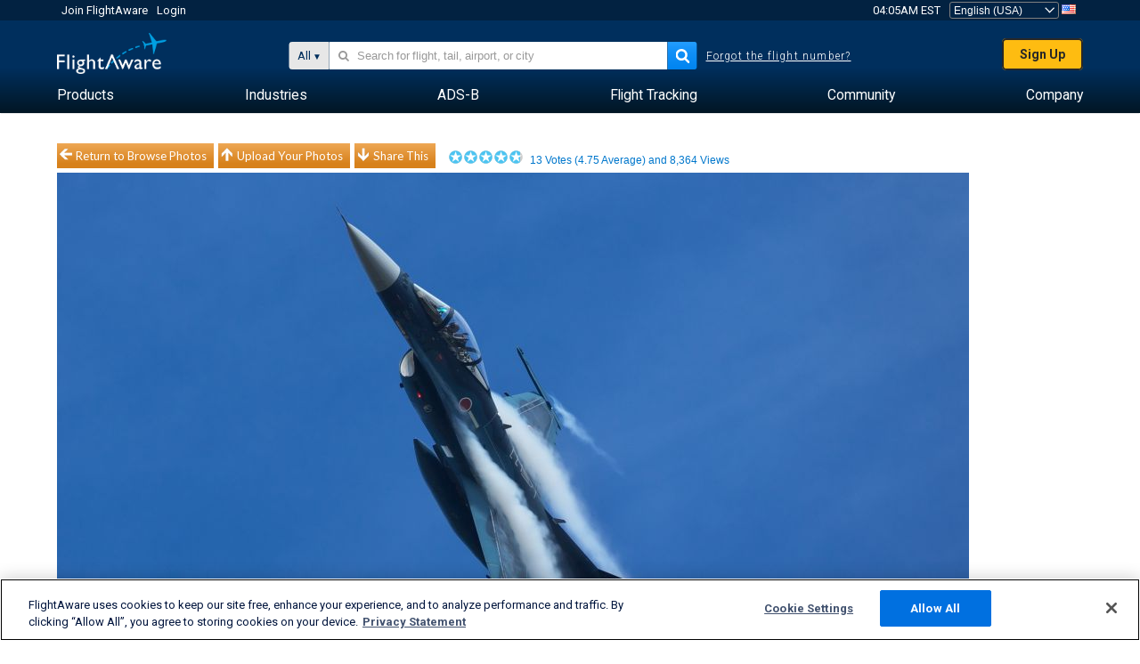

--- FILE ---
content_type: text/plain;charset=UTF-8
request_url: https://c.pub.network/v2/c
body_size: -265
content:
3692258e-846f-41fe-b463-f03b1937f5cc

--- FILE ---
content_type: application/javascript; charset=utf-8
request_url: https://fundingchoicesmessages.google.com/f/AGSKWxUYwaw1OsRjcc92ndqkQJEQFlP_JW2n9DZLZwn6lTx0XGQm9LYqEjVQ66JphNf2qVs_4aR1Jwlc6Wvyc1UXKJ5NM8ygsQAkPfq_9hav2ab0TCORVO_2xImsON1ZqbOwnSZae4qE3Q==?fccs=W251bGwsbnVsbCxudWxsLG51bGwsbnVsbCxudWxsLFsxNzY4OTg2MzU1LDg0NTAwMDAwMF0sbnVsbCxudWxsLG51bGwsW251bGwsWzcsNl0sbnVsbCxudWxsLG51bGwsbnVsbCxudWxsLG51bGwsbnVsbCxudWxsLG51bGwsMV0sImh0dHBzOi8vd3d3LmZsaWdodGF3YXJlLmNvbS9waG90b3Mvdmlldy85NjQ0MjktZjI4NDZkYzk3MWVjOTA4MzdiNTE3MDA3MDlmNGVhM2U5NDY3NzE0My9haXJwb3J0L1JKTksvc29ydC92b3Rlcy9wYWdlLzEvc2l6ZS94Z2EiLG51bGwsW1s4LCI5b0VCUi01bXFxbyJdLFs5LCJlbi1VUyJdLFsxNiwiWzEsMSwxXSJdLFsxOSwiMiJdLFsxNywiWzBdIl0sWzI0LCIiXSxbMjksImZhbHNlIl1dXQ
body_size: 111
content:
if (typeof __googlefc.fcKernelManager.run === 'function') {"use strict";this.default_ContributorServingResponseClientJs=this.default_ContributorServingResponseClientJs||{};(function(_){var window=this;
try{
var qp=function(a){this.A=_.t(a)};_.u(qp,_.J);var rp=function(a){this.A=_.t(a)};_.u(rp,_.J);rp.prototype.getWhitelistStatus=function(){return _.F(this,2)};var sp=function(a){this.A=_.t(a)};_.u(sp,_.J);var tp=_.ed(sp),up=function(a,b,c){this.B=a;this.j=_.A(b,qp,1);this.l=_.A(b,_.Pk,3);this.F=_.A(b,rp,4);a=this.B.location.hostname;this.D=_.Fg(this.j,2)&&_.O(this.j,2)!==""?_.O(this.j,2):a;a=new _.Qg(_.Qk(this.l));this.C=new _.dh(_.q.document,this.D,a);this.console=null;this.o=new _.mp(this.B,c,a)};
up.prototype.run=function(){if(_.O(this.j,3)){var a=this.C,b=_.O(this.j,3),c=_.fh(a),d=new _.Wg;b=_.hg(d,1,b);c=_.C(c,1,b);_.jh(a,c)}else _.gh(this.C,"FCNEC");_.op(this.o,_.A(this.l,_.De,1),this.l.getDefaultConsentRevocationText(),this.l.getDefaultConsentRevocationCloseText(),this.l.getDefaultConsentRevocationAttestationText(),this.D);_.pp(this.o,_.F(this.F,1),this.F.getWhitelistStatus());var e;a=(e=this.B.googlefc)==null?void 0:e.__executeManualDeployment;a!==void 0&&typeof a==="function"&&_.To(this.o.G,
"manualDeploymentApi")};var vp=function(){};vp.prototype.run=function(a,b,c){var d;return _.v(function(e){d=tp(b);(new up(a,d,c)).run();return e.return({})})};_.Tk(7,new vp);
}catch(e){_._DumpException(e)}
}).call(this,this.default_ContributorServingResponseClientJs);
// Google Inc.

//# sourceURL=/_/mss/boq-content-ads-contributor/_/js/k=boq-content-ads-contributor.ContributorServingResponseClientJs.en_US.9oEBR-5mqqo.es5.O/d=1/exm=ad_blocking_detection_executable,kernel_loader,loader_js_executable/ed=1/rs=AJlcJMwtVrnwsvCgvFVyuqXAo8GMo9641A/m=cookie_refresh_executable
__googlefc.fcKernelManager.run('\x5b\x5b\x5b7,\x22\x5b\x5bnull,\\\x22flightaware.com\\\x22,\\\x22AKsRol9d4rOQKwIcYdvNMjgVpy5oyP2Jd4SQVaOj8bcbm3ss7o5dSUFpfsytlKwHEtWsGol494p9RMAXP6X2mnoxryr3XCt8Bno1fWN6etYCJBofKB3rtf3GQURJmJu3rnRtWgTjZ5eDx-4zzUF3eAj2Mrt8NCpvJQ\\\\u003d\\\\u003d\\\x22\x5d,null,\x5b\x5bnull,null,null,\\\x22https:\/\/fundingchoicesmessages.google.com\/f\/AGSKWxXHk6WUH5gsA7w79ufyO0DjaDhPs5HKga0OEFxMM25-HMVuoTz_YSxMbaN__3q9JL57GiJbLBhPonWqRX5KwYGCK0MITdqkZnJjL_8_ancridDafTnMvpimYYx0BRVJbRtJE6LruQ\\\\u003d\\\\u003d\\\x22\x5d,null,null,\x5bnull,null,null,\\\x22https:\/\/fundingchoicesmessages.google.com\/el\/AGSKWxXGaYZM5MY2AebpeSQ0wHhsdD5IRaGXsSFX_WiltLjQ4AQwvdPB83WiApHhxY23fg2v48kpEBp-YDTwNoxykeN-zNEM7tVUnXchwSOjMY9-46GychO4jw5r5g6e0GwxlFN-MitYaA\\\\u003d\\\\u003d\\\x22\x5d,null,\x5bnull,\x5b7,6\x5d,null,null,null,null,null,null,null,null,null,1\x5d\x5d,\x5b3,1\x5d\x5d\x22\x5d\x5d,\x5bnull,null,null,\x22https:\/\/fundingchoicesmessages.google.com\/f\/AGSKWxXepet7rmCz9W6zbpR8u59bBcbOY_vB-M3fIWOsu3ciXLD-nVtZPltNOYDnN-iLscXnfTn4cqKOpMC83yhgJYRdwZGAePdQRk3kxGK3fiymeGHXARswOBSbgT2_1Gax2GLYBXuvyQ\\u003d\\u003d\x22\x5d\x5d');}

--- FILE ---
content_type: application/javascript; charset=utf-8
request_url: https://fundingchoicesmessages.google.com/f/AGSKWxXjevRX0NvwpRr01AcHXQXzio8H54gGTN1soz7Jq83H5zcgkKDaF1YuST5-Iv6g5Don66re93HKTFYYoVEQ5OabkBMV16i29k6VG158qdNn6T5Q4ZLB0QXAC-JRWGpU4CmuyLyKGgiiaDOG5t_og7u0Qv9t7AWysFhVgFfcqdp4mh_F2hOQpRAXmXFG/_/ad_banner_-120x600-_468x80_/adsense5./neudesicad.
body_size: -1292
content:
window['4ad832a5-04e0-48b3-bd2d-b2e898022574'] = true;

--- FILE ---
content_type: text/plain;charset=UTF-8
request_url: https://c.pub.network/v2/c
body_size: -113
content:
7e710fd6-68fe-4fca-9adb-c0a39d264e99